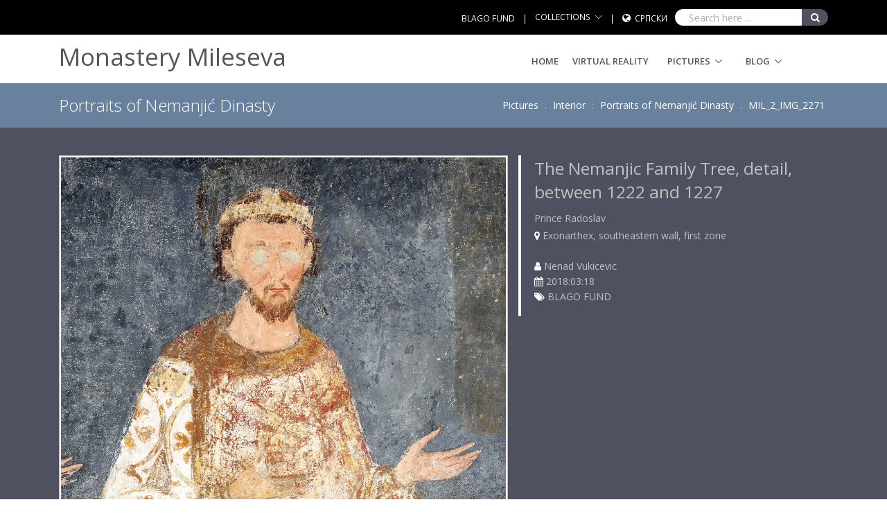

--- FILE ---
content_type: text/html; charset=UTF-8
request_url: https://www.blagofund.org/Archives/Mileseva/Pictures/Interior/Portraits_of_Nemanjic_Dinasty/MIL_2_IMG_2271.html
body_size: 34202
content:
<!DOCTYPE html>
<html lang="en">
<head>
    <title>Monastery Mileseva : Portraits of Nemanjić Dinasty: The Nemanjic Family Tree, detail, between 1222 and 1227</title>

    <!-- Meta -->
    <meta charset="utf-8">
    <meta name="viewport" content="width=device-width, initial-scale=1.0">
    <meta name="description" content="Prince Radoslav">
    <meta name="author" content="">

    <!-- Favicon -->
    <link rel="shortcut icon" href="/Archives/images/favicon.ico">

    <!-- Web Fonts -->
    <link rel='stylesheet' type='text/css' href='//fonts.googleapis.com/css?family=Open+Sans:400,300,600%7CRoboto:300,700%7CRaleway:400,500,800&amp;subset=cyrillic,latin'>

    <!-- CSS Global Compulsory -->
    <link rel="stylesheet" href="/Archives/template/unify-2.6.1/assets/vendor/bootstrap/bootstrap.min.css">

    <!-- CSS Implementing Plugins -->
    <link rel="stylesheet" href="/Archives/template/unify-2.6.1/assets/vendor/icon-awesome/css/font-awesome.min.css">
    <link rel="stylesheet" href="/Archives/template/unify-2.6.1/assets/vendor/icon-line/css/simple-line-icons.css">
    <link rel="stylesheet" href="/Archives/template/unify-2.6.1/assets/vendor/icon-etlinefont/style.css">
    <link rel="stylesheet" href="/Archives/template/unify-2.6.1/assets/vendor/icon-line-pro/style.css">
    <link rel="stylesheet" href="/Archives/template/unify-2.6.1/assets/vendor/icon-hs/style.css">
    <link rel="stylesheet" href="/Archives/template/unify-2.6.1/assets/vendor/slick-carousel/slick/slick.css">
    <link rel="stylesheet" href="/Archives/template/unify-2.6.1/assets/vendor/slick-carousel/slick/slick-theme.css">
    <link rel="stylesheet" href="/Archives/template/unify-2.6.1/assets/vendor/dzsparallaxer/dzsparallaxer.css">
    <link rel="stylesheet" href="/Archives/template/unify-2.6.1/assets/vendor/dzsparallaxer/dzsscroller/scroller.css">
    <link rel="stylesheet" href="/Archives/template/unify-2.6.1/assets/vendor/dzsparallaxer/advancedscroller/plugin.css">
    <link rel="stylesheet" href="/Archives/template/unify-2.6.1/assets/vendor/animate.css">
    <link rel="stylesheet" href="/Archives/template/unify-2.6.1/assets/vendor/hs-megamenu/src/hs.megamenu.css">
    <link rel="stylesheet" href="/Archives/template/unify-2.6.1/assets/vendor/hamburgers/hamburgers.min.css">
    <link rel="stylesheet" href="/Archives/template/unify-2.6.1/assets/vendor/fancybox/jquery.fancybox.min.css">

    <!-- CSS Unify -->
    <link rel="stylesheet" href="/Archives/template/unify-2.6.1/assets/css/unify.css">


    <!-- CSS Customization -->
    <link rel="stylesheet" href="/Archives/template/unify-2.6.1/assets/css/custom.css">
    <link rel="stylesheet" href="/Archives/Mileseva/include/custom-04.css">    <!-- Google Analytics -->
    <script async src="https://www.googletagmanager.com/gtag/js?id=UA-103233956-1"></script>
    <script>
      window.dataLayer = window.dataLayer || [];
      function gtag(){dataLayer.push(arguments);}
      gtag('js', new Date());
      gtag('config', 'UA-103233956-1');
    </script>
</head>

<body>
  <!-- Header -->    
    <header id="js-header" class="u-header u-header--toggle-section u-header--change-appearance" data-header-fix-moment="300">
            <!-- Top Bar -->
      <div class="u-header__section u-header__section--hidden u-header__section--dark g-bg-black g-py-13">
        <div class="container">
          <div class="row flex-column flex-md-row align-items-center justify-content-between text-uppercase g-color-white g-font-size-12 g-mx-minus-15">
            <!-- Responsive Toggle Button -->
            <button class="g-hidden-md-up d-block btn btn-xs u-btn-primary g-brd-white g-bg-black g-line-height-1 mx-auto" type="button" aria-controls="dropdown-megamenu" aria-expanded="false" aria-label="Toggle navigation" data-toggle="collapse" data-target="#dropdown-megamenu">
              <span class="hamburger hamburger--slider">
            <span class="hamburger-box">
              <span class="hamburger-inner g-bg-white"></span>
              </span>
              </span>
            </button>
            <!-- End Responsive Toggle Button -->

            <div class="col-auto g-px-15">
	    </div>
            <div class="col-auto g-px-15">
              <ul id="dropdown-megamenu" class="d-md-block collapse list-inline g-line-height-1 g-mx-minus-4 mb-0">
                <li class="d-block d-md-inline-block g-mx-4"><a class="g-color-white g-color-primary--hover"
                  href="/">
                  BLAGO FUND</a>
                </li>
                <li class="d-block g-hidden-md-down d-md-inline-block g-mx-4">|</li>
                <li class="hs-has-sub-menu d-block d-md-inline-block g-pos-rel g-mx-4">
                  <a href="/Archives" 
                     id="dropdown-invoker-3" class="g-color-white g-color-primary--hover g-text-underline--none--hover"
                     aria-haspopup="true" aria-expanded="false" aria-controls="dropdown-3">
                     COLLECTIONS</a>
                  <ul id="dropdown-3" class="hs-sub-menu list-unstyled g-bg-gray-dark-v1 g-py-10 g-px-20 g-mt-13"
                      aria-labelledby="dropdown-invoker-3">
                    <li class="hs-has-sub-menu g-py-10">
                      <a href="#" id="dropdown-invoker-4" class="d-block g-text-underline--none--hover g-color-white 
                         g-color-primary--hover" aria-haspopup="true" aria-expanded="false" aria-controls="dropdown-4">
                         KOSOVO & METOHIA</a>
                      <ul id="dropdown-4" class="hs-sub-menu list-unstyled g-bg-gray-dark-v1 g-py-10 g-px-20" aria-labelledby="dropdown-invoker-4">
			       <li class="g-py-10">
         <a href="https://www.blagofund.org/Archives/Prizren/"
	    class="d-block g-text-underline--none--hover g-color-white g-color-primary--hover">
            Churches of Prizren</a>
       </li>

       <li class="g-py-10">
         <a href="https://www.blagofund.org/Archives/Decani/"
	    class="d-block g-text-underline--none--hover g-color-white g-color-primary--hover">
            Monastery Dečani</a>
       </li>

       <li class="g-py-10">
         <a href="https://www.blagofund.org/Archives/Gracanica/"
	    class="d-block g-text-underline--none--hover g-color-white g-color-primary--hover">
            Monastery Gračanica</a>
       </li>

       <li class="g-py-10">
         <a href="https://www.blagofund.org/Archives/Pec/"
	    class="d-block g-text-underline--none--hover g-color-white g-color-primary--hover">
            Patriarchate of Peć</a>
       </li>

       <li class="g-py-10">
         <a href="https://www.blagofund.org/Archives/Lipljan/"
	    class="d-block g-text-underline--none--hover g-color-white g-color-primary--hover">
            Church in Lipljan</a>
       </li>

       <li class="g-py-10">
         <a href="https://www.blagofund.org/Archives/VelikaHoca/"
	    class="d-block g-text-underline--none--hover g-color-white g-color-primary--hover">
            Churches of Velika Hoča</a>
       </li>

       <li class="g-py-10">
         <a href="https://www.blagofund.org/Archives/Tamnica/"
	    class="d-block g-text-underline--none--hover g-color-white g-color-primary--hover">
            Church in Tamnica</a>
       </li>

       <li class="g-py-10">
         <a href="https://www.blagofund.org/Archives/Vaganes/"
	    class="d-block g-text-underline--none--hover g-color-white g-color-primary--hover">
            Church in Vaganeš</a>
       </li>

       <li class="g-py-10">
         <a href="https://www.blagofund.org/Archives/NovoBrdo/"
	    class="d-block g-text-underline--none--hover g-color-white g-color-primary--hover">
            St Nicholas Church, Novo Brdo</a>
       </li>
                      </ul>
                    </li>

                    <li class="hs-has-sub-menu g-py-10">
                      <a href="#" id="dropdown-invoker-4" class="d-block g-text-underline--none--hover g-color-white 
                         g-color-primary--hover" aria-haspopup="true" aria-expanded="false" aria-controls="dropdown-4">
                         RAŠKA</a>
                      <ul id="dropdown-4" class="hs-sub-menu list-unstyled g-bg-gray-dark-v1 g-py-10 g-px-20" aria-labelledby="dropdown-invoker-4">
			       <li class="g-py-10">
         <a href="https://www.blagofund.org/Archives/Studenica/"
	    class="d-block g-text-underline--none--hover g-color-white g-color-primary--hover">
            Monastery Studenica</a>
       </li>

       <li class="g-py-10">
         <a href="https://www.blagofund.org/Archives/Sopocani/"
	    class="d-block g-text-underline--none--hover g-color-white g-color-primary--hover">
            Monastery Sopoćani</a>
       </li>

       <li class="g-py-10">
         <a href="https://www.blagofund.org/Archives/Pillars_of_StGeorge/"
	    class="d-block g-text-underline--none--hover g-color-white g-color-primary--hover">
            Pillars of St. George Monastery</a>
       </li>

       <li class="g-py-10">
         <a href="https://www.blagofund.org/Archives/StPetersChurch/"
	    class="d-block g-text-underline--none--hover g-color-white g-color-primary--hover">
            St. Peter's Church in Ras</a>
       </li>

       <li class="g-py-10">
         <a href="https://www.blagofund.org/Archives/Gradac/"
	    class="d-block g-text-underline--none--hover g-color-white g-color-primary--hover">
            Monastery Gradac</a>
       </li>

                      </ul>
                    </li>

                    <li class="hs-has-sub-menu g-py-10">
                      <a href="#" id="dropdown-invoker-4" class="d-block g-text-underline--none--hover g-color-white
                         g-color-primary--hover" aria-haspopup="true" aria-expanded="false" aria-controls="dropdown-4">
                         OTHERS</a>
                      <ul id="dropdown-4" class="hs-sub-menu list-unstyled g-bg-gray-dark-v1 g-py-10 g-px-20" aria-labelledby="dropdown-invoker-4">
			       <li class="g-py-10">
         <a href="https://www.blagofund.org/Archives/Mileseva/"
	    class="d-block g-text-underline--none--hover g-color-white g-color-primary--hover">
            Monastery Mileševa</a>
       </li>

       <li class="g-py-10">
         <a href="https://www.blagofund.org/Archives/Karan/"
	    class="d-block g-text-underline--none--hover g-color-white g-color-primary--hover">
            White Church of Karan</a>
       </li>

       <li class="g-py-10">
         <a href="https://www.blagofund.org/Archives/Arilje/"
	    class="d-block g-text-underline--none--hover g-color-white g-color-primary--hover">
            Church of Arilje</a>
       </li>

       <li class="g-py-10">
         <a href="https://www.blagofund.org/Archives/Ravanica/"
	    class="d-block g-text-underline--none--hover g-color-white g-color-primary--hover">
            Monastery Ravanica</a>
       </li>

       <li class="g-py-10">
         <a href="https://www.blagofund.org/Archives/Manasija/"
	    class="d-block g-text-underline--none--hover g-color-white g-color-primary--hover">
            Monastery Manasija</a>
       </li>

       <li class="g-py-10">
         <a href="https://www.blagofund.org/Archives/Pavlovac/"
	    class="d-block g-text-underline--none--hover g-color-white g-color-primary--hover">
            Monastery Pavlovac</a>
       </li>

       <li class="g-py-10">
         <a href="https://www.blagofund.org/Archives/Ramaca/"
	    class="d-block g-text-underline--none--hover g-color-white g-color-primary--hover">
            St Nicholas at Ramaća</a>
       </li>

       <li class="g-py-10">
         <a href="https://www.blagofund.org/Archives/Josanica/"
	    class="d-block g-text-underline--none--hover g-color-white g-color-primary--hover">
            Monastery Jošanica</a>
       </li>

       <li class="g-py-10">
         <a href="https://www.blagofund.org/Archives/Kalenic/"
	    class="d-block g-text-underline--none--hover g-color-white g-color-primary--hover">
            Monastery Kalenić</a>
       </li>

       <li class="g-py-10">
         <a href="https://www.blagofund.org/Archives/Ljubostinja/"
	    class="d-block g-text-underline--none--hover g-color-white g-color-primary--hover">
            Monastery Ljubostinja</a>
       </li>

       <li class="g-py-10">
         <a href="https://www.blagofund.org/Archives/Rudenica/"
	    class="d-block g-text-underline--none--hover g-color-white g-color-primary--hover">
            Monastery Rudenica</a>
       </li>

       <li class="g-py-10">
         <a href="https://www.blagofund.org/Archives/Naupara/"
	    class="d-block g-text-underline--none--hover g-color-white g-color-primary--hover">
            Monastery Naupara</a>
       </li>
                      </ul>
                    </li>
                  </ul>
                </li>
                <li class="d-block g-hidden-md-down d-md-inline-block g-mx-4">|</li>
                <li class="d-block d-md-inline-block g-mx-4">
		  <i class="fa fa-globe g-font-size-14 g-mr-3"></i>
		  		    <a class="g-color-white g-color-primary--hover" href="/Archives/Mileseva//language.html?lang=en&newlang=srpski">Српски</a>
		                  </li>
		<!-- Search -->
                <li class="d-block d-md-inline-block g-mx-4">
		  <form action="/Archives/search.html" id="cse-search-box">
		    <input type="hidden" name="cx" value="001732731240816251867:bp29pepfeio" />
		    <input type="hidden" name="cof" value="FORID:10" />
		    <input type="hidden" name="ie" value="UTF-8" />
		    <div class="input-group">
		    		    <input class="form-control g-brd-none g-bg-white g-rounded-left-20 g-pl-20 g-py-1" type="text" name="q" placeholder="Search here ...">
                    <button class="btn input-group-addon d-flex align-items-center g-brd-none g-color-white g-bg-primary 
			g-bg-primary-light-v1--hover g-rounded-right-20 g-transition-0_2" type="submit">
                      <i class="fa fa-search"></i>
                    </button>
		    </div>
		  </form>
		</li>
                <!-- End Search -->
              </ul>
            </div>
          </div>
        </div>
      </div>
      <!-- End Top Bar -->


      <div class="u-header__section u-header__section--light g-bg-white-opacity-0_8 g-py-0" data-header-fix-moment-exclude="g-bg-white-opacity-0_8 g-py-0" data-header-fix-moment-classes="g-bg-white u-shadow-v18 g-py-0">
        <nav class="js-mega-menu navbar navbar-expand-lg hs-menu-initialized hs-menu-horizontal">
          <div class="container">
            <!-- Logo -->
	    <h1>Monastery Mileseva</h1>
            <!-- End Logo -->

            <!-- Responsive Toggle Button -->
            <button class="navbar-toggler navbar-toggler-right btn g-line-height-1 g-brd-none g-pa-0 ml-auto" type="button"
                    aria-label="Toggle navigation"
                    aria-expanded="false"
                    aria-controls="navBar"
                    data-toggle="collapse"
                    data-target="#navBar">
              <span class="hamburger hamburger--slider">
                <span class="hamburger-box">
                  <span class="hamburger-inner"></span>
                </span>
              </span>
            </button>
            <!-- End Responsive Toggle Button -->

            <!-- Navigation -->
            <div class="collapse navbar-collapse align-items-center flex-sm-row g-pt-10 g-pt-5--lg g-mr-40--lg" id="navBar">
	      <ul class="navbar-nav text-uppercase g-font-weight-600 g-pos-rel ml-auto">
				   <li class="nav-item g-mr-10--lg g-mr-20--xl">
      		     <a class="nav-link text-uppercase g-color-primary--hover g-px-0" href="/Archives/Mileseva/"">Home</a>
    		   </li>
                		   <li class="nav-item g-mr-10--lg g-mr-20--xl">
      		     <a class="nav-link text-uppercase g-color-primary--hover g-px-0" href="/Archives/Mileseva/VR"">Virtual Reality</a>
    		   </li>
                  <li class="nav-item hs-has-sub-menu g-mr-10--lg g-mr-20--xl"><a id="nav-link--church" class="nav-link text-uppercase g-color-primary--hover" href="/Archives/Mileseva/Pictures" aria-haspopup="true" aria-expanded="false" aria-controls="nav-submenu--church">Pictures</a>
    <!-- Sub Menu -->
    <ul class="hs-sub-menu list-unstyled u-shadow-v11 g-brd-top g-brd-primary g-brd-top-2 g-mt-17 g-mt-8--lg--scrolling" id="nav-submenu--church" aria-labelledby="nav-link--church">
      <li class="dropdown-item g-bg-secondary--hoover"><a class="nav-link g-color-secondary-dark-v1" href="/Archives/Mileseva/Pictures/Exterior">Exterior</a></li>
      <li class="dropdown-item hs-has-sub-menu"><a id="nav-link--church" class="nav-link text-uppercase g-color-primary--hover" href="/Archives/Mileseva/Pictures/Interior" aria-haspopup="true" aria-expanded="false" aria-controls="nav-submenu--church">Interior</a>
        <!-- Sub Menu -->
        <ul class="hs-sub-menu list-unstyled u-shadow-v11 g-brd-top g-brd-primary g-brd-top-2 g-mt-17 g-mt-8--lg--scrolling" id="nav-submenu--church" aria-labelledby="nav-link--church">
          <li class="dropdown-item g-bg-secondary--hoover"><a class="nav-link g-color-secondary-dark-v1" href="/Archives/Mileseva/Pictures/Interior/Exonarthex">Exonarthex</a></li>
          <li class="dropdown-item g-bg-secondary--hoover"><a class="nav-link g-color-secondary-dark-v1" href="/Archives/Mileseva/Pictures/Interior/Narthex">Narthex</a></li>
          <li class="dropdown-item g-bg-secondary--hoover"><a class="nav-link g-color-secondary-dark-v1" href="/Archives/Mileseva/Pictures/Interior/Naos">Naos</a></li>
          <li class="dropdown-item g-bg-secondary--hoover"><a class="nav-link g-color-secondary-dark-v1" href="/Archives/Mileseva/Pictures/Interior/Sanctuary">Sanctuary</a></li>
          <li class="dropdown-item g-bg-secondary--hoover"><a class="nav-link g-color-secondary-dark-v1" href="/Archives/Mileseva/Pictures/Interior/Portraits_of_Nemanjic_Dinasty">Portraits of Nemanjić Dinasty</a></li>
        </ul>
      </li>
      <li class="dropdown-item g-bg-secondary--hoover"><a class="nav-link g-color-secondary-dark-v1" href="/Archives/Mileseva/Pictures/Fresco-painting_of_XVI_century">Fresco-painting of XVI century</a></li>
    </ul>
  </li>

  <li class="nav-item hs-has-sub-menu g-mr-10--lg g-mr-20--xl"><a id="nav-link--blog" class="nav-link text-uppercase g-color-primary--hover" href="/Archives/Mileseva/Blog/Pictures" aria-haspopup="true" aria-expanded="false" aria-controls="nav-submenu--blog">Blog</a>
    <!-- Sub Menu -->
    <ul class="hs-sub-menu list-unstyled u-shadow-v11 g-brd-top g-brd-primary g-brd-top-2 g-mt-17 g-mt-8--lg--scrolling" id="nav-submenu--blog" aria-labelledby="nav-link--blog">
      <li class="dropdown-item g-bg-secondary--hoover"><a class="nav-link g-color-secondary-dark-v1" href="/Archives/Mileseva/Blog/Pictures/BLAGO_Work">BLAGO Work</a></li>
      <li class="dropdown-item g-bg-secondary--hoover"><a class="nav-link g-color-secondary-dark-v1" href="/Archives/Mileseva/Blog/Pictures/Monastery">Monastery</a></li>
      <li class="dropdown-item g-bg-secondary--hoover"><a class="nav-link g-color-secondary-dark-v1" href="/Archives/Mileseva/Blog/Pictures/Travel">Travel</a></li>
    </ul>
  </li>

	      </ul>
            </div>
            <!-- End Navigation -->
        </nav>
      </div>
    </header>
  <!-- End Header -->

	<!-- item.tmpl -->
  <!--=== Content Part ===-->
    <!--=== Breadcrumbs ===-->
  <div class="full-width">
    <section class="full-width b-bg-breadcrumbs g-color-white g-py-15 g-pl-50 g-pr-50">
      <div class="container">
        <div class="d-sm-flex text-center">
          <div class="align-self-center">
	    <h2 class="h3 g-font-weight-300 w-100 g-mb-10 g-mb-0--md">
	      Portraits of Nemanjić Dinasty</h2>
          </div>
          <div class="align-self-center ml-auto">
            <ul class="u-list-inline">
				<li class="list-inline-item g-mr-5">
		<a class="u-link-v5 g-color-white g-color-primary--hover" href="/Archives/Mileseva/Pictures/">Pictures</a>
		<span class="g-color-gray-light-v2 g-ml-5">:</span></li>
				<li class="list-inline-item g-mr-5">
		<a class="u-link-v5 g-color-white g-color-primary--hover" href="/Archives/Mileseva/Pictures/Interior/">Interior</a>
		<span class="g-color-gray-light-v2 g-ml-5">:</span></li>
				<li class="list-inline-item g-mr-5">
		<a class="u-link-v5 g-color-white g-color-primary--hover" href="/Archives/Mileseva/Pictures/Interior/Portraits_of_Nemanjic_Dinasty/">Portraits of Nemanjić Dinasty</a>
		<span class="g-color-gray-light-v2 g-ml-5">:</span></li>
		<li class="list-inline-item g-mr-5">MIL_2_IMG_2271</li>
				
      </ul>
    </div><!--/container-->
  </div><!--/breadcrumbs-->
  </div>
  </section>
</div>
  <!--=== End Breadcrumbs ===-->	
  
  <!--=== Start Item ===-->
  <div class="full-width g-bg-primary g-pb-15">
  <div class="container content">
  <div class="full-width g-py-15">
  <div class="container">
  <div class="row g-mb-50 g-mt-25">
    <!-- Image -->
    <div class="col-md-7 g-mb-30 g-bg-secondary g-brd-around g-brd-gray-light-v1 g-pa-2" style="">
      <a href="/Archives/Mileseva/images/archive/item/MIL_2_IMG_2271.JPG" class="js-fancybox" title="The Nemanjic Family Tree, detail, between 1222 and 1227" data-fancybox-animate-in="zoomIn" data-fancybox-animate-out="zoomOut" data-fancybox-speed="1000" data-fancybox-bg="rgba(0,0,0, 1)">
	  <img class="img-fluid" alt="The Nemanjic Family Tree, detail, between 1222 and 1227" src="/Archives/Mileseva/images/archive/item/MIL_2_IMG_2271.JPG">
      </a>
    </div>
    <!-- Content Info -->
    <div class="col-md-5">
        <div class="u-heading-v4-1 g-mb-30 g-color-primary">
            <h2 class="h3 u-heading-v4__title g-color-secondary g-mb-10">The Nemanjic Family Tree, detail, between 1222 and 1227</h2>
            <p class="g-mb-3 g-color-secondary">Prince Radoslav                <ul class="list-unstyled g-color-secondary">
                    <li><i class="fa fa-map-marker g-color-primary"></i> Exonarthex, southeastern wall, first zone<br /><br /></li>
                    <li><i class="fa fa-user g-color-primary"></i> Nenad Vukicevic</li>
                    <li><i class="fa fa-calendar g-color-primary"></i> 2018:03:18</li>
                    <li><i class="fa fa-tags g-color-primary"></i> BLAGO FUND</li>
                </ul>
            </p>
        </div>
    </div>
    <!-- End Content Info -->
  </div><!--/row-->
  </div>
  </div>

<!-- Next/Prev panel -->

   <div class="margin-bottom-20 clearfix"></div>
   <div class="u-heading-v1-1 g-bg-primary g-brd-primary g-mb-10">
     <h2 class="h3 u-heading-v1__title g-color-secondary">GALLERY ROLL</h2>
   </div>
<!-- hack - do not show dots on gallery panel -->
<style>
.u-carousel-indicators-v1 li,
.u-carousel-indicators-v1--white li {
  margin: 0 5px; display: none;
}
</style>
  <!-- Next/Prev panel -->
  <div id="slick" class="js-carousel g-mb-50" data-infinite="true" 
	  data-slides-show="5" 
	  data-slides-scroll="3" 
	  data-dots="false" 
	  data-center-mode="false" 
	  data-center-padding="5px" 
	  data-focus-on-select="true" 
	  data-initial-slide="4" 
	  data-mobile-first="true" 
	  data-variable-width="true" 
	  data-pagi-classes="u-carousel-indicators-v1 g-absolute-centered--x g-bottom-minus-30" 
	  data-arrows-classes="u-arrow-v1 g-width-45 g-height-45 g-font-size-default g-color-gray-dark-v5 g-bg-white g-color-white--hover g-bg-primary--hover rounded g-pos-abs g-bottom-0" 
	  data-arrow-left-classes="fa fa-angle-left g-left-35x--lg g-left-15" 
	  data-arrow-right-classes="fa fa-angle-right g-right-35x--lg g-right-15" 
	  data-pagi-classes="u-carousel-indicators-v1 g-absolute-centered--x g-bottom-minus-20 text-center">
      <div class="js-slide"><a href="MIL_3_IMG_9943.html"><center><img style="border:2px solid #fff" src="/Archives/Mileseva/images/archive/panel/MIL_3_IMG_9943.JPG" alt="MIL_3_IMG_9943.JPG" data-toggle="tooltip" title="The Nemanjic Family Tree, detail, between 1222 and 1227"></center></a></div>
      <div class="js-slide"><a href="MIL_3_IMG_9944.html"><center><img style="border:2px solid #fff" src="/Archives/Mileseva/images/archive/panel/MIL_3_IMG_9944.JPG" alt="MIL_3_IMG_9944.JPG" data-toggle="tooltip" title="The Nemanjic Family Tree, detail, between 1222 and 1227"></center></a></div>
      <div class="js-slide"><a href="MIL_2_IMG_2267.html"><center><img style="border:2px solid #fff" src="/Archives/Mileseva/images/archive/panel/MIL_2_IMG_2267.JPG" alt="MIL_2_IMG_2267.JPG" data-toggle="tooltip" title="The Nemanjic Family Tree, detail, between 1222 and 1227"></center></a></div>
      <div class="js-slide"><a href="MIL_3_IMG_9870.html"><center><img style="border:2px solid #fff" src="/Archives/Mileseva/images/archive/panel/MIL_3_IMG_9870.JPG" alt="MIL_3_IMG_9870.JPG" data-toggle="tooltip" title="The Nemanjic Family Tree, detail, between 1222 and 1227"></center></a></div>
      <div class="js-slide"><a href="MIL_2_IMG_2259.html"><center><img style="border:2px solid #fff" src="/Archives/Mileseva/images/archive/panel/MIL_2_IMG_2259.JPG" alt="MIL_2_IMG_2259.JPG" data-toggle="tooltip" title="The Nemanjic Family Tree, detail, between 1222 and 1227"></center></a></div>
     <div class="js-slide"><center><img style="border-left:2px solid #733;border-right:2px solid #733;border-bottom:2px solid #fff;border-top:2px solid #fff;padding:0 2px;opacity:0.5" src="/Archives/Mileseva/images/archive/panel/MIL_2_IMG_2271.JPG" alt="MIL_2_IMG_2271.JPG" data-toggle="tooltip" title="Current image"></center></div>
      <div class="js-slide"><a href="MIL_3_IMG_9933.html"><center><img style="border:2px solid #fff" src="/Archives/Mileseva/images/archive/panel/MIL_3_IMG_9933.JPG" alt="MIL_3_IMG_9933.JPG" data-toggle="tooltip" title="The Nemanjic Family Tree, detail, between 1222 and 1227"></center></a></div>
      <div class="js-slide"><a href="MIL_3_IMG_9934.html"><center><img style="border:2px solid #fff" src="/Archives/Mileseva/images/archive/panel/MIL_3_IMG_9934.JPG" alt="MIL_3_IMG_9934.JPG" data-toggle="tooltip" title="The Nemanjic Family Tree, detail, between 1222 and 1227"></center></a></div>
      <div class="js-slide"><a href="MIL_3_IMG_9937.html"><center><img style="border:2px solid #fff" src="/Archives/Mileseva/images/archive/panel/MIL_3_IMG_9937.JPG" alt="MIL_3_IMG_9937.JPG" data-toggle="tooltip" title="The Nemanjic Family Tree, detail, between 1222 and 1227"></center></a></div>
      <div class="js-slide"><a href="MIL_2_IMG_2260.html"><center><img style="border:2px solid #fff" src="/Archives/Mileseva/images/archive/panel/MIL_2_IMG_2260.JPG" alt="MIL_2_IMG_2260.JPG" data-toggle="tooltip" title="The Nemanjic Family Tree, detail, between 1222 and 1227"></center></a></div>
      <div class="js-slide"><a href="MIL_2_IMG_2261.html"><center><img style="border:2px solid #fff" src="/Archives/Mileseva/images/archive/panel/MIL_2_IMG_2261.JPG" alt="MIL_2_IMG_2261.JPG" data-toggle="tooltip" title="The Nemanjic Family Tree, detail, between 1222 and 1227"></center></a></div>
</div>  </div>
  </div>
  <!--=== End Item ===-->

<!-- Footer -->
<!-- <footer class="g-pt-30 g-pb-30 g-bg-gray-dark-v3 g-color-white"> -->
<footer class="g-pt-30 g-pb-30 b-bg-footer g-color-white">
<div class="container">
  <div class="row">      
    <div class="col-md-12 text-center g-mb-10">
      <!-- Social Icons -->
      <ul class="list-inline mb-0">
        <li class="list-inline-item g-mx-2">
          <a class="u-icon-v3 g-bg-facebook g-color-white g-color-white--hover g-mr-0 g-mb-0" href="https://sr-rs.facebook.com/Blago-Fund-Serbian-Cultural-Heritage-66557905264/" target="_blank">
            <i class="fa fa-facebook fa-lg"></i>
          </a>
        </li>
        <li class="list-inline-item g-mx-2">
          <a class="u-icon-v3 g-bg-instagram g-color-white g-color-white--hover g-mr-0 g-mb-0" href="https://www.instagram.com/blagofund/" target="_blank">
            <i class="fa fa-instagram fa-lg"></i>
          </a>
        </li>
        <li class="list-inline-item g-mx-2">
          <a class="u-icon-v3 g-bg-youtube g-color-white g-color-white--hover g-mr-0 g-mb-0" href="https://www.youtube.com/user/blagofund" target="_blank">
            <i class="fa fa-youtube fa-lg"></i>
          </a>
        </li>
        <li class="list-inline-item g-mx-2">
          <a class="u-icon-v3 g-bg-linkedin g-color-white g-color-white--hover g-mr-0 g-mb-0" href="https://www.linkedin.com/company/blago-fund-inc" target="_blank">
            <i class="fa fa-linkedin fa-lg"></i>
          </a>
        </li>
      </ul>
      <!-- End Social Icons -->
    </div>
  </div>

  <div class="row">
    <div class="col-md-12 text-center g-mb-10">
      <br>
      <span class="d-block g-font-size-15">© Blago Fund. All Rights Reserved. 1998-2020.</span> 
      <span class="d-block g-font-size-15"><a href="/" target="_blank">Home</a> | <a href="/contact-us" target="_blank">Contact Us</a> | <a href="/blago/donation/blago-donations.html" target="_blank">Donate</a> | <a href="/terms-of-service.html" target="_blank">Terms of Service</a></span>
      <br>
      <span class="d-block g-font-size-15 g-px-100--lg g-px-150--xl g-py-20">Preserve and promote Serbian culture through the restaurating, recording, and archiving.</span>
     <span class="d-block g-font-size-10">All the material contained in the BLAGO collections and is protected by <a href="https://creativecommons.org/licenses/by/4.0/" target="blank">Creative Commons Attribution</a> copyright.<br />Contact us if you wish to use our photos, or contributue material to BLAGO Fund.</span><br>
    </div>
    <!-- Go to Top -->
    <div class="col-md-12 text-center g-mb-10">
      <a class="js-go-to u-go-to-v3 g-color-primary" href="#" data-offset-top="400" data-compensation="#js-header" data-show-effect="zoomIn">
        <i class="g-brd-gray-light-v3 g-brd-primary--hover fa fa-long-arrow-up"></i>
      </a>
    </div>
    <!-- End Go to Top -->
  </div>
</div>
</footer>
<!-- End Footer -->

<!-- JS Global Compulsory -->			
<script src="/Archives/template/unify-2.6.1/assets/vendor/jquery/jquery.min.js"></script>
<script src="/Archives/template/unify-2.6.1/assets/vendor/jquery-migrate/jquery-migrate.min.js"></script>
<script src="/Archives/template/unify-2.6.1/assets/vendor/popper.js/popper.min.js"></script>
<script src="/Archives/template/unify-2.6.1/assets/vendor/bootstrap/bootstrap.min.js"></script> 

<!-- JS Implementing Plugins -->
<script src="/Archives/template/unify-2.6.1/assets/vendor/slick-carousel/slick/slick.js"></script>
<script src="/Archives/template/unify-2.6.1/assets/vendor/hs-megamenu/src/hs.megamenu.js"></script>
<script src="/Archives/template/unify-2.6.1/assets/vendor/dzsparallaxer/dzsparallaxer.js"></script>
<script src="/Archives/template/unify-2.6.1/assets/vendor/dzsparallaxer/dzsscroller/scroller.js"></script>
<script src="/Archives/template/unify-2.6.1/assets/vendor/dzsparallaxer/advancedscroller/plugin.js"></script>
<script src="/Archives/template/unify-2.6.1/assets/vendor/fancybox/jquery.fancybox.min.js"></script>
<script src="/Archives/template/unify-2.6.1/assets/vendor/typedjs/typed.min.js"></script>

<!-- JS Unify -->
<script src="/Archives/template/unify-2.6.1/assets/js/hs.core.js"></script>
<script src="/Archives/template/unify-2.6.1/assets/js/components/hs.carousel.js"></script>
<script src="/Archives/template/unify-2.6.1/assets/js/components/hs.header.js"></script>
<script src="/Archives/template/unify-2.6.1/assets/js/helpers/hs.hamburgers.js"></script>
<script src="/Archives/template/unify-2.6.1/assets/js/components/hs.tabs.js"></script>
<script src="/Archives/template/unify-2.6.1/assets/js/components/hs.popup.js"></script>
<script src="/Archives/template/unify-2.6.1/assets/js/components/hs.scrollbar.js"></script>
<script src="/Archives/template/unify-2.6.1/assets/js/components/text-animation/hs.text-slideshow.js"></script>
<script src="/Archives/template/unify-2.6.1/assets/js/components/hs.go-to.js"></script>
<script src="/Archives/template/unify-2.6.1/assets/vendor/gmaps/gmaps.min.js"></script>
<script src="/Archives/template/unify-2.6.1/assets/vendor/gmaps/gmaps.min.js"></script>
<script src="/Archives/template/unify-2.6.1/assets/js/components/gmap/hs.map.js"></script>

<!-- JS Master Slider -->
<script src="/Archives/template/unify-2.6.1/assets/vendor/master-slider/source/assets/js/masterslider.min.js"></script>
<!-- JS Customization -->
<script src="/Archives/template/unify-2.6.1/assets/js/custom.js"></script>

<!-- JS Plugins Init -->           
<script>
    $(document).on('ready', function () {
      // initialization of go to
      $.HSCore.components.HSGoTo.init('.js-go-to');

      // initialization of carousel
      $.HSCore.components.HSCarousel.init('.js-carousel');

      // Slick Carousel
      $('.slick').slick({
         dots : false,
	 lazyLoad: 'ondemand'
      });

      // initialization of HSDropdown component
      // $.HSCore.components.HSDropdown.init($('[data-dropdown-target]'), {
      // afterOpen: function(){
      //    $(this).find('input[type="search"]').focus();
      //  }
      // });

      // initialization of HSScrollBar component
      $.HSCore.components.HSScrollBar.init($('.js-scrollbar'));

      // initialization of popups
      $.HSCore.components.HSPopup.init('.js-fancybox');
    });

    $(window).on('load', function () {
      // initialization of header
      $.HSCore.components.HSHeader.init($('#js-header'));
      $.HSCore.helpers.HSHamburgers.init('.hamburger');
    });

    // initialization of HSMegaMenu component
    $('.js-mega-menu').HSMegaMenu({
      event: 'hover',
      pageContainer: $('.container'),
      breakpoint: 991
    });
    // top menu
    $('#dropdown-megamenu').HSMegaMenu({
      event: 'hover',
      pageContainer: $('.container'),
      breakpoint: 767
    });


    // initialization of google map
    function initMap() {
       $.HSCore.components.HSGMap.init('.js-g-map');
    }

</script>
<script src="//maps.googleapis.com/maps/api/js?key=AIzaSyBTntZqrm-x7L8P4pbLCECb9uZhnZOjMwg&amp;callback=initMap" async="" defer=""></script>
</body>
</html>
